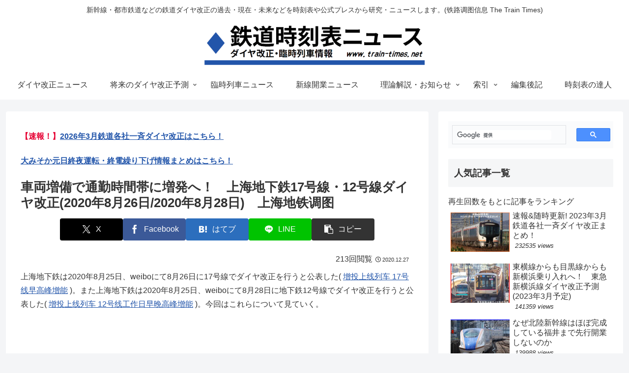

--- FILE ---
content_type: text/html; charset=utf-8
request_url: https://www.google.com/recaptcha/api2/aframe
body_size: 113
content:
<!DOCTYPE HTML><html><head><meta http-equiv="content-type" content="text/html; charset=UTF-8"></head><body><script nonce="Kh_TSuIfhyFekpNJqt0KGQ">/** Anti-fraud and anti-abuse applications only. See google.com/recaptcha */ try{var clients={'sodar':'https://pagead2.googlesyndication.com/pagead/sodar?'};window.addEventListener("message",function(a){try{if(a.source===window.parent){var b=JSON.parse(a.data);var c=clients[b['id']];if(c){var d=document.createElement('img');d.src=c+b['params']+'&rc='+(localStorage.getItem("rc::a")?sessionStorage.getItem("rc::b"):"");window.document.body.appendChild(d);sessionStorage.setItem("rc::e",parseInt(sessionStorage.getItem("rc::e")||0)+1);localStorage.setItem("rc::h",'1768743764476');}}}catch(b){}});window.parent.postMessage("_grecaptcha_ready", "*");}catch(b){}</script></body></html>